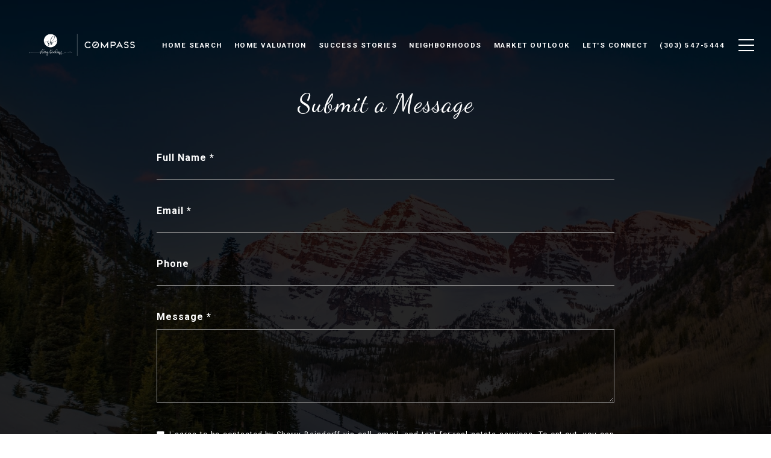

--- FILE ---
content_type: text/html
request_url: https://letmeguideyouhome.com/modals.html
body_size: 3946
content:
    <style>
        #modal-1a044c2b-f0fc-4c57-a1ce-3fbee9f4f3a5 .close{display:none;}#modal-1a044c2b-f0fc-4c57-a1ce-3fbee9f4f3a5 .modal-content{height:100%;padding:80px 70px;}@media (max-width: 768px){#modal-1a044c2b-f0fc-4c57-a1ce-3fbee9f4f3a5 .modal-content{padding:24px;}}#modal-1a044c2b-f0fc-4c57-a1ce-3fbee9f4f3a5 .modal-content .popup-modal__close{display:block;}#modal-1a044c2b-f0fc-4c57-a1ce-3fbee9f4f3a5 .popup-modal{width:-webkit-fit-content;width:-moz-fit-content;width:fit-content;max-width:100%;margin-left:auto;margin-right:auto;position:relative;}#modal-1a044c2b-f0fc-4c57-a1ce-3fbee9f4f3a5 .popup-modal.with-image{height:100%;}#modal-1a044c2b-f0fc-4c57-a1ce-3fbee9f4f3a5 .popup-modal .lp-btn{-webkit-flex-shrink:0;-ms-flex-negative:0;flex-shrink:0;}#modal-1a044c2b-f0fc-4c57-a1ce-3fbee9f4f3a5 .popup-modal .lp-text--subtitle{max-width:100%;}#modal-1a044c2b-f0fc-4c57-a1ce-3fbee9f4f3a5 .popup-modal__close{position:absolute;right:5px;top:5px;z-index:10;background-color:transparent;border:none;width:40px;height:40px;cursor:pointer;opacity:0.2;display:none;color:inherit;}#modal-1a044c2b-f0fc-4c57-a1ce-3fbee9f4f3a5 .popup-modal__close:before,#modal-1a044c2b-f0fc-4c57-a1ce-3fbee9f4f3a5 .popup-modal__close:after{display:block;content:'';position:absolute;width:20px;height:2px;background-color:currentColor;left:50%;top:50%;}#modal-1a044c2b-f0fc-4c57-a1ce-3fbee9f4f3a5 .popup-modal__close:before{-webkit-transform:translate(-50%, -50%) rotate(45deg);-moz-transform:translate(-50%, -50%) rotate(45deg);-ms-transform:translate(-50%, -50%) rotate(45deg);transform:translate(-50%, -50%) rotate(45deg);}#modal-1a044c2b-f0fc-4c57-a1ce-3fbee9f4f3a5 .popup-modal__close:after{-webkit-transform:translate(-50%, -50%) rotate(-45deg);-moz-transform:translate(-50%, -50%) rotate(-45deg);-ms-transform:translate(-50%, -50%) rotate(-45deg);transform:translate(-50%, -50%) rotate(-45deg);}#modal-1a044c2b-f0fc-4c57-a1ce-3fbee9f4f3a5 .popup-modal__container{margin-left:auto;margin-right:auto;position:relative;height:100%;}#modal-1a044c2b-f0fc-4c57-a1ce-3fbee9f4f3a5 .popup-modal__container--with-image{min-height:463px;}@media (max-width: 768px){#modal-1a044c2b-f0fc-4c57-a1ce-3fbee9f4f3a5 .popup-modal__container--with-image{-webkit-flex-direction:column;-ms-flex-direction:column;flex-direction:column;overflow-y:auto;}}#modal-1a044c2b-f0fc-4c57-a1ce-3fbee9f4f3a5 .popup-modal__container--with-image .popup-modal__scroll{-webkit-flex-direction:row;-ms-flex-direction:row;flex-direction:row;display:-webkit-box;display:-webkit-flex;display:-ms-flexbox;display:flex;height:100%;min-height:463px;}@media (max-width: 768px){#modal-1a044c2b-f0fc-4c57-a1ce-3fbee9f4f3a5 .popup-modal__container--with-image .popup-modal__scroll{-webkit-flex-direction:column;-ms-flex-direction:column;flex-direction:column;min-height:100%;height:auto;}}#modal-1a044c2b-f0fc-4c57-a1ce-3fbee9f4f3a5 .popup-modal__container--with-image .popup-modal__image{width:50%;object-fit:cover;display:block;-webkit-flex-shrink:0;-ms-flex-negative:0;flex-shrink:0;}@media (max-width: 768px){#modal-1a044c2b-f0fc-4c57-a1ce-3fbee9f4f3a5 .popup-modal__container--with-image .popup-modal__image{width:100%;height:322px;}}#modal-1a044c2b-f0fc-4c57-a1ce-3fbee9f4f3a5 .popup-modal__container--with-image .popup-modal__form-field{margin-left:0;width:100%;max-width:100%;}@media (max-width: 768px){#modal-1a044c2b-f0fc-4c57-a1ce-3fbee9f4f3a5 .popup-modal__container--with-image .popup-modal__form-field{max-width:415px;}}#modal-1a044c2b-f0fc-4c57-a1ce-3fbee9f4f3a5 .popup-modal__container--with-image .popup-modal__title-group{text-align:left;}#modal-1a044c2b-f0fc-4c57-a1ce-3fbee9f4f3a5 .popup-modal__container--with-image .popup-modal__form{width:100%;}#modal-1a044c2b-f0fc-4c57-a1ce-3fbee9f4f3a5 .popup-modal__container--with-image .popup-modal__form.success{width:100%;}#modal-1a044c2b-f0fc-4c57-a1ce-3fbee9f4f3a5 .popup-modal__container--with-image .popup-modal__form-group{width:50%;padding-left:130px;padding-right:130px;}@media (max-width: 1200px){#modal-1a044c2b-f0fc-4c57-a1ce-3fbee9f4f3a5 .popup-modal__container--with-image .popup-modal__form-group{width:100%;padding:30px 50px;}}@media (max-width: 768px){#modal-1a044c2b-f0fc-4c57-a1ce-3fbee9f4f3a5 .popup-modal__container--with-image .popup-modal__form-group{width:100%;padding:20px;}}#modal-1a044c2b-f0fc-4c57-a1ce-3fbee9f4f3a5 .popup-modal__container--with-image .popup-modal__form-scroll{display:-webkit-box;display:-webkit-flex;display:-ms-flexbox;display:flex;-webkit-box-pack:start;-ms-flex-pack:start;-webkit-justify-content:flex-start;justify-content:flex-start;-webkit-align-items:flex-start;-webkit-box-align:flex-start;-ms-flex-align:flex-start;align-items:flex-start;-webkit-flex-direction:column;-ms-flex-direction:column;flex-direction:column;margin-top:auto;margin-bottom:auto;}@media (max-width: 768px){#modal-1a044c2b-f0fc-4c57-a1ce-3fbee9f4f3a5 .popup-modal__container--with-image .popup-modal__form-scroll{width:100%;padding:20px;min-height:auto;overflow-y:unset;}}#modal-1a044c2b-f0fc-4c57-a1ce-3fbee9f4f3a5 .popup-modal__title-group{margin-left:0;margin-right:0;}#modal-1a044c2b-f0fc-4c57-a1ce-3fbee9f4f3a5 .popup-modal__scroll{max-height:100%;overflow-y:auto;}#modal-1a044c2b-f0fc-4c57-a1ce-3fbee9f4f3a5 .popup-modal__form{text-align:center;max-width:100%;width:860px;display:-webkit-box;display:-webkit-flex;display:-ms-flexbox;display:flex;-webkit-flex-direction:column;-ms-flex-direction:column;flex-direction:column;-webkit-box-pack:center;-ms-flex-pack:center;-webkit-justify-content:center;justify-content:center;position:relative;margin-bottom:0;height:100%;margin-left:auto;margin-right:auto;}#modal-1a044c2b-f0fc-4c57-a1ce-3fbee9f4f3a5 .popup-modal__form-group{padding:80px;width:100%;overflow-y:auto;display:-webkit-box;display:-webkit-flex;display:-ms-flexbox;display:flex;}@media (max-width: 768px){#modal-1a044c2b-f0fc-4c57-a1ce-3fbee9f4f3a5 .popup-modal__form-group{padding:30px;overflow-y:unset;}}#modal-1a044c2b-f0fc-4c57-a1ce-3fbee9f4f3a5 .popup-modal__form-scroll{width:100%;}#modal-1a044c2b-f0fc-4c57-a1ce-3fbee9f4f3a5 .popup-modal__form-field{max-width:415px;margin-left:auto;margin-right:auto;}#modal-1a044c2b-f0fc-4c57-a1ce-3fbee9f4f3a5 .popup-modal__input{width:100%;margin-bottom:0;}#modal-1a044c2b-f0fc-4c57-a1ce-3fbee9f4f3a5 .popup-modal .thank-you{display:none;padding:80px;width:100vw;max-width:100%;-webkit-flex-direction:column;-ms-flex-direction:column;flex-direction:column;-webkit-box-pack:center;-ms-flex-pack:center;-webkit-justify-content:center;justify-content:center;-webkit-align-items:center;-webkit-box-align:center;-ms-flex-align:center;align-items:center;}@media (max-width: 768px){#modal-1a044c2b-f0fc-4c57-a1ce-3fbee9f4f3a5 .popup-modal .thank-you{padding:30px;}}#modal-1a044c2b-f0fc-4c57-a1ce-3fbee9f4f3a5 .popup-modal .success .thank-you{display:-webkit-box;display:-webkit-flex;display:-ms-flexbox;display:flex;}#modal-1a044c2b-f0fc-4c57-a1ce-3fbee9f4f3a5 .popup-modal .success .popup-modal__form-scroll{display:none;}#modal-1a044c2b-f0fc-4c57-a1ce-3fbee9f4f3a5 .popup-modal .success .popup-modal__image{display:none;}#modal-1a044c2b-f0fc-4c57-a1ce-3fbee9f4f3a5 .popup-modal .success .popup-modal__form-group{display:none;}#modal-1a044c2b-f0fc-4c57-a1ce-3fbee9f4f3a5 .popup-modal .popup-modal__container--with-image .success .popup-modal__scroll{display:none;}#modal-1a044c2b-f0fc-4c57-a1ce-3fbee9f4f3a5 .lp-h-pot{width:1px;}
    </style>
    <script type="text/javascript">
        window.luxuryPresence._modalIncludes = {"modals":[{"modalId":"1a044c2b-f0fc-4c57-a1ce-3fbee9f4f3a5","websiteId":"3123e4e1-639b-46f0-8d60-89370d7dc411","templateId":null,"elementId":"9764c7e9-5f8d-4612-b0cd-613fa57f86bf","name":"Newsletter Pop Up","displayOrder":0,"formValues":{"image":"https://media-production.lp-cdn.com/media/d63c11f5-7b29-40a7-8f32-a40ea266253d","title":"Tailored Listings for You","subheader":"Say goodbye to endless searching. Get listings tailored to your dream home criteria sent directly to your inbox!","buttonText":"Submit","buttonStyle":"","backgroundType":{"bgType":"SOLID","bgColor":"#ffffff","bgImage":"https://media-production.lp-cdn.com/media/fc8818b2-82d3-4c52-8e98-a94459635d3b","bgVideo":"https://luxuryp.s3.amazonaws.com/video/4ktguf3j1dfhigo4eboe9uaor.mp4","opacity":0,"fontColor":"#000000","overlayColor":"rgba(0, 0, 0, 0)","bgVideoPoster":null},"TCRBusinessName":"","secondaryButton":{"path":"/home-search/listings","show":true,"type":"LINK","content":"View all properties"},"success-message":"Thank You!","success-description":"Stay tuned for tailored listings.","RedirectAfterFormSubmissionURL":""},"customHtmlMarkdown":null,"customCss":null,"sourceResource":null,"sourceVariables":{},"pageSpecific":false,"trigger":null,"backgroundColor":"rgba(0,0,0,.92)","colorSettings":{},"timerDelay":0,"lastUpdatingUserId":"1f6a2e18-ff38-4f8b-a8cb-1f4099145ce9","lastUpdateHash":"8cea8f70-23a7-52bb-b8e8-cb9f5eb88ffd","createdAt":"2024-11-27T11:56:30.260Z","updatedAt":"2025-04-30T22:21:31.708Z","mediaMap":{},"created_at":"2024-11-27T11:56:30.260Z","updated_at":"2025-04-30T22:21:31.708Z","deleted_at":null,"pages":[]}]};

        const {loadJs, loadCss, jsLibsMap} = window.luxuryPresence.libs;

        const enabledLibsMap = {
            enableParollerJs: 'paroller',
            enableIonRangeSlider: 'ionRangeSlider',
            enableSplide: 'splide',
            enableWowJs: 'wow',
            enableJquery: 'jquery',
            enableSlickJs: 'slick',
        };
        const requiredLibs = [];
                requiredLibs.push(enabledLibsMap['enableWowJs']);
                requiredLibs.push(enabledLibsMap['enableSlickJs']);
                requiredLibs.push(enabledLibsMap['enableParollerJs']);
                requiredLibs.push(enabledLibsMap['enableIonRangeSlider']);
                requiredLibs.push(enabledLibsMap['enableJquery']);
                requiredLibs.push(enabledLibsMap['enableSplide']);

        const loadScriptAsync = (url) => {
            return new Promise((resolve, reject) => {
                loadJs(url, resolve);
            });
        };

        const loadDependencies = async (libs) => {
            for (const lib of libs) {
                const libConfig = jsLibsMap[lib];
                if (libConfig && !libConfig.isLoaded) {

                    if (libConfig.requires) {
                        await loadDependencies(libConfig.requires);
                    }

                    await loadScriptAsync(libConfig.jsSrc);
                    if (libConfig.cssSrc) {
                        loadCss(libConfig.cssSrc);
                    }

                    libConfig.isLoaded = true;
                }
            }
        };


        const initializeModalScripts = () => {
                try {
(function init(sectionDomId) {
  var section = $('#' + sectionDomId);
  section.find('.popup-modal').on('click', function (e) {
    e.stopPropagation();
    return;
  });
  section.on('click', function () {
    window.lpUI.hideModal(sectionDomId);
  });
  $('#' + sectionDomId).on('lpui-show', function () {
    window.lpUI.requestScrollLock(sectionDomId);
  });
  const form = $("#" + sectionDomId).find("form");
  const redirectLink = $('#' + sectionDomId + ' .redirect-link');
  form.on("reset", function () {
    redirectPage(redirectLink);
  });
  function redirectPage(link) {
    if (link.length) {
      const rawHref = link.attr('href');
      link.attr('href', setHttp(rawHref));
      link[0].click();
    }
  }
  function setHttp(link) {
    if (link.search(/^http[s]?\:\/\/|\//) == -1) {
      link = 'http://' + link;
    }
    return link;
  }
})('modal-1a044c2b-f0fc-4c57-a1ce-3fbee9f4f3a5', 'undefined');
} catch(e) {
console.log(e);
}
        };

        // Dynamically load all required libraries and execute modal scripts
        (async () => {
            try {
                await loadDependencies(requiredLibs);
                initializeModalScripts();
            } catch (error) {
                console.error("Error loading libraries: ", error);
            }
        })();
    </script>
        <div id="modal-1a044c2b-f0fc-4c57-a1ce-3fbee9f4f3a5" class="modal "
            data-el-id="9764c7e9-5f8d-4612-b0cd-613fa57f86bf"
            style="background-color: rgba(0,0,0,.92);"
            >
            <div class="modal-content">
                <div class="popup-modal with-image redesign">
        
          <div class="popup-modal__container popup-modal__container--with-image">
        
        
            <form class="popup-modal__form " data-type="contact-form" style="background: #ffffff; color: #000000">
              <button type="button" class="popup-modal__close close"></button>
              <div class="popup-modal__scroll">
                <img src="https://media-production.lp-cdn.com/media/d63c11f5-7b29-40a7-8f32-a40ea266253d" alt="image" class="popup-modal__image">
                <div class="popup-modal__form-group">
                  
                    <div class="popup-modal__form-scroll">
        
                    <div class="lp-title-group popup-modal__title-group">
                      <h2 class="lp-h2">Tailored Listings for You</h2>
                      <div class="lp-h4 lp-text--subtitle lp-pre-line">Say goodbye to endless searching. Get listings tailored to your dream home criteria sent directly to your inbox!</div>
                    </div>
        
                    <div class="popup-modal__form-field">
                      <input id="mp-email" name="email" type="email" class="lp-input popup-modal__input" placeholder="Email" required pattern="[a-zA-Z0-9.!#$%&amp;’*+/=?^_`{|}~-]+@[a-zA-Z0-9-]+(?:\.[a-zA-Z0-9-]+)+">
                      <input type="hidden" name="source" value="NEWSLETTER_SIGNUP">
                      <input id="mp-middleName" name="middleName" value="" autocomplete="off" tabindex="-1" class="lp-h-pot">
                    </div>
                    <div class="lp-disclaimer">  <label style='display: none;' for='-termsAccepted'>Opt In/Disclaimer Consent:</label>
          <label class='lp-tcr-content'>
            <span class='lp-tcr-checkbox'>
              <input
                type='checkbox'
                id='-termsAccepted'
                name='termsAccepted'
                oninvalid="this.setCustomValidity('Please accept the terms and conditions')"
                oninput="this.setCustomValidity('')"
                required
              /></span>
            <span class='lp-tcr-message'>
              
                I agree to be contacted by
                Sherry Beindorff
                via call, email, and text for real estate services. To opt out, you can reply 'stop' at any time or reply 'help' for assistance. 
                You can also click the unsubscribe link in the emails. Message and data rates may apply. Message frequency may vary.
                <a href='/terms-and-conditions' target='_blank'>Privacy Policy</a>.
            </span>
          </label>
        </div>
                    <button class="lp-btn lp-btn--dark lp-btn--outline lp-btn--mob-full-width " type="submit">Submit</button>
                  </div>
        
                </div>
              </div>
        
              <div class="thank-you wide">
                <div class="lp-title-group">
                  <h2 class="lp-h2">Thank You!</h2>
                  <p class="lp-pre-line lp-h4">Stay tuned for tailored listings.</p>
                </div>
                        <a
                            href="/home-search/listings"
                            
                            class="lp-btn lp-btn--dark lp-btn--outline lp-btn--mob-full-width"
                            
                            
                            
                            
                            
                            >
                                    View all properties
                            </a>
              </div>
            </form>
            
          </div>
        </div>
            </div>
            <button class="close lp-close" type="button" aria-label="close modal">
                <span class="lp-close-icon" aria-hidden="true"></span>
            </button>
        </div><script>(function(){function c(){var b=a.contentDocument||a.contentWindow.document;if(b){var d=b.createElement('script');d.innerHTML="window.__CF$cv$params={r:'9c11d7e64f16c6fa',t:'MTc2ODk0NjQxMi4wMDAwMDA='};var a=document.createElement('script');a.nonce='';a.src='/cdn-cgi/challenge-platform/scripts/jsd/main.js';document.getElementsByTagName('head')[0].appendChild(a);";b.getElementsByTagName('head')[0].appendChild(d)}}if(document.body){var a=document.createElement('iframe');a.height=1;a.width=1;a.style.position='absolute';a.style.top=0;a.style.left=0;a.style.border='none';a.style.visibility='hidden';document.body.appendChild(a);if('loading'!==document.readyState)c();else if(window.addEventListener)document.addEventListener('DOMContentLoaded',c);else{var e=document.onreadystatechange||function(){};document.onreadystatechange=function(b){e(b);'loading'!==document.readyState&&(document.onreadystatechange=e,c())}}}})();</script>